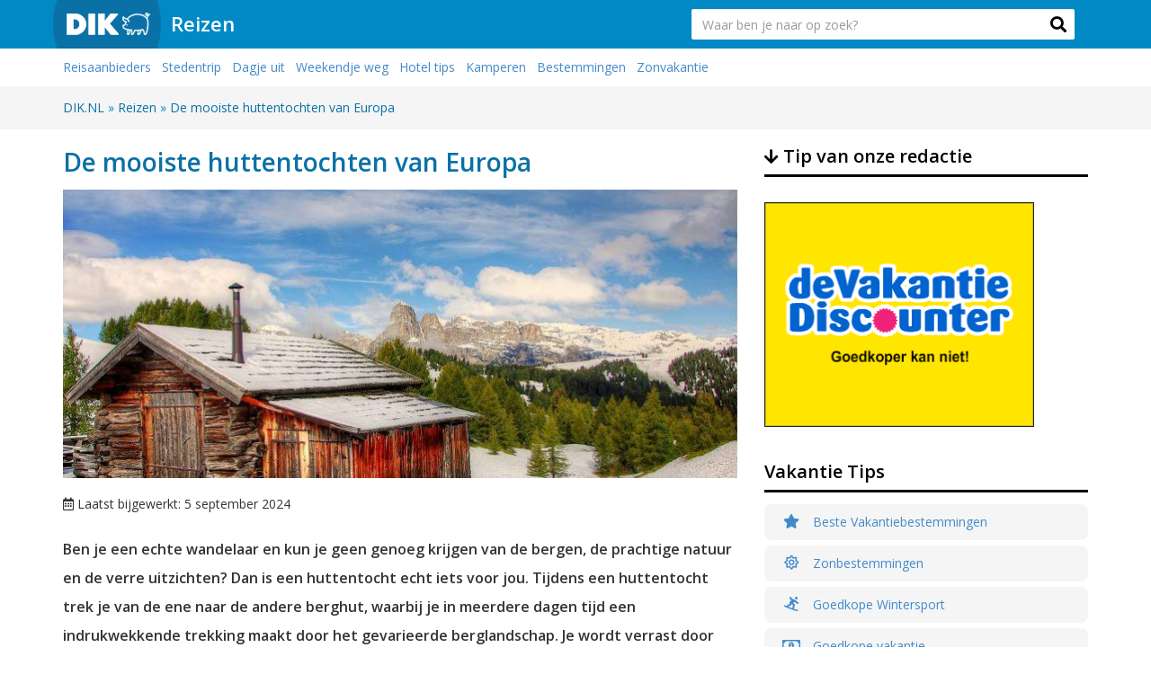

--- FILE ---
content_type: text/html; charset=UTF-8
request_url: https://www.dik.nl/reizen/huttentochten-europa/
body_size: 10771
content:
<!DOCTYPE html>
<html lang="nl">
<head>
<meta charset="utf-8">
<meta name="viewport" content="width=device-width, initial-scale=1.0, maximum-scale=1.0, user-scalable=0">
<title>De mooiste huttentochten van Europa | DIK.NL</title>
<script async src="https://www.googletagmanager.com/gtag/js?id=G-6R79KVFD81"></script>
<script>window.dataLayer=window.dataLayer||[];
function gtag(){dataLayer.push(arguments);}
gtag('js', new Date());
gtag('config', 'G-6R79KVFD81');</script>
<link rel="shortcut icon" href="/favicon.ico" type="image/x-icon"/>
<link rel="stylesheet" type="text/css" href="//www.dik.nl/wp-content/cache/wpfc-minified/e49p6hk9/1xb28.css" media="all"/>
<link rel="https://api.w.org/" href="https://www.dik.nl/wp-json/"/><link rel="alternate" type="application/json" href="https://www.dik.nl/wp-json/wp/v2/posts/1431"/><link rel='prev' title='Op vakantie met je hond; diverse bestemmingen en tips' href='https://www.dik.nl/reizen/vakantie-met-je-hond/'/>
<link rel='next' title='6 tips voor een luxe weekend weg in Nederland' href='https://www.dik.nl/reizen/luxe-weekend-weg-nederland/'/>
<link rel="canonical" href="https://www.dik.nl/reizen/huttentochten-europa/"/>
<link rel='shortlink' href='https://www.dik.nl/?p=1431'/>
<link rel="alternate" type="application/json+oembed" href="https://www.dik.nl/wp-json/oembed/1.0/embed?url=https%3A%2F%2Fwww.dik.nl%2Freizen%2Fhuttentochten-europa%2F"/>
<link rel="alternate" type="text/xml+oembed" href="https://www.dik.nl/wp-json/oembed/1.0/embed?url=https%3A%2F%2Fwww.dik.nl%2Freizen%2Fhuttentochten-europa%2F&#038;format=xml"/>
<script type="application/ld+json" class="saswp-schema-markup-output">[{"@context":"https://schema.org","@type":"Article","@id":"https://www.dik.nl/reizen/huttentochten-europa/#Article","url":"https://www.dik.nl/reizen/huttentochten-europa/","inLanguage":"nl","mainEntityOfPage":"https://www.dik.nl/reizen/huttentochten-europa/","headline":"De mooiste huttentochten van Europa","description":"Ben je een echte wandelaar en kun je geen genoeg krijgen van de bergen, de prachtige natuur en de verre uitzichten? Dan is een huttentocht echt iets voor jou. Tijdens een huttentocht trek je van de ene naar de andere berghut, waarbij je in meerdere dagen tijd een indrukwekkende trekking maakt door het gevarieerde berglandschap.","articleBody":"Ben je een echte wandelaar en kun je geen genoeg krijgen van de bergen, de prachtige natuur en de verre uitzichten? Dan is een huttentocht echt iets voor jou. Tijdens een huttentocht trek je van de ene naar de andere berghut, waarbij je in meerdere dagen tijd een indrukwekkende trekking maakt door het gevarieerde berglandschap. Je wordt verrast door bloeiende weides, steile afgronden, besneeuwde bergtoppen, wilde dieren en gensteente in allerlei kleuren. Benieuwd welke huttentochten er allemaal te doen zijn in Europa? Dan hebben we hieronder vast de mooiste huttentochten van Europa voor jou geselecteerd.        Huttentochten Oostenrijk  Gosaukamm, Dachsteingebirge  Je loopt tijdens deze huttentocht door het Gosaukamm gebergte dat onderdeel is van het Dachsteinmassief. Het is een middelzware huttentocht van drie dagen lang. In drie dagen tijd kom je veel verschillende landschappen tegen onderweg. Zo beland je van de bloeiende almweiden op steile hellingen en rotswanden van 1000 meter hoogte waar je vaak gemzen (soort berggeiten) ziet. De route is erg avontuurlijk, omdat de brede paden zich soms inwisselen voor smalle doorgangen met kabels ernaast. Onderweg kun je genieten van prachtige uitzichten, bloeiende bloemen en kun je de frisse berglucht opsnuiven. Na vier tot zes uur wandelen kom je aan in een idyllische berghut waar je je weer kunt opladen voor de volgende dag. Deze huttentocht is het beste te doen vanaf juni tot eind september, omdat er dan de minste sneeuw ligt.        KAT-Walk, Kitzbüheler Alpen Tirol      Dit is een huttentocht van 6 dagetappes dwars door de Kitzbüheler Alpen. In totaal leg je 106 kilometer af en kom je langs prachtige natuur, verre uitzichtpunten en indrukwekkende berglandschappen. Na elke etappe staat er een bed in de typische Oostenrijkse hutten op je te wachten. Tijdens de eerste etappe kom je langs traditionele oude boerderijen die al van generatie op generatie worden gebruikt. Tijdens de tweede etappe krijg je een prachtig panorama view van 360 graden vanaf de Hohe Tauern. Bij de derde etappe stop je bij een Oostenrijks restaurant middenin de bergen waar je van culinaire hoogstandjes kunt genieten. Tijdens de vierde etappe kun je wandelen over de steilste en moeilijkste ski-afdeling ter wereld. De vijfde etappe laat je genieten van de prachtige bloeiende alpenbloementuin met meer dan 400 soorten bloemen. Tot slot kun je bij de laatste etappe genieten van prachtige weidse uitzichten en kun je even helemaal bijkomen in het bergrestaurant. Voor deze meerdaagse tocht heb je een goede conditie nodig, omdat je elke dag veel inspanning moet leveren.        Huttentochten IJsland    Landmannalaugar en Thorsmök  Tijdens deze huttentocht trek je vanuit verschillende berghutten over het land van vuur en ijs. Onderweg kom je langs pruttelende zwavelpoelen, groen bemoste lavavelden, smeltwater stromen, zwarte explosiekraters en afgebrokkelde gletsjers. Je begint in het Landmannalaugar gebied aan de rand van een lavaveld waar je wordt omgeven door zwart glinsterend obsidiaan. Vergeet hier vooral niet te genieten van de warme beek die naast de berghut stroomt waar je heerlijk in kan baden. Als de eerste wandelingen erop zitten word je vervolgens met de bus naar het Thorsmök gebied gebracht. Hier loop je tussen de groene bossen en word je omgeven door de indrukwekkende ijskappen. Hier wandel je over het prachtige begroeide tufsteengebergte en zie je bijzondere flora en fauna voorbij komen.  Skogár en Landmannalaugar      Je begint deze huttentocht in Skogár, een plaatsje dat goed te bereiken is vanaf Reykjavik. In Skogár komt al het smeltwater samen van de grote gletsjers. Dit zorgt ervoor dat je een indrukwekkende waterval kunt zien van maar liefst 62 meter hoog. Je kunt zelfs helemaal achter de kletterende waterval komen waar je dit prachtige natuurwonder van dichtbij kunt bewonderen. De tocht bestaat in totaal uit zes verschillende etappes waarbij je afwisselt tussen klimmen en dalen. Onderweg moet je af en toe je bergschoenen afwisselen voor sandalen, omdat je ondiepe beekjes moet oversteken.    Je trekt van de ene naar de andere berghut waarbij het landschap voortdurend veranderd van zwarte vulkanische as tot felgekleurd slib en van de begroeide bossen tot aan stoomwolken. Het is een erg indrukwekkende tocht, omdat het landschap zo gevarieerd is en omdat je veel natuurschoon tegenkomt. Je kunt deze bergtocht het beste vanaf juni tot eind september doen, omdat er dan het minste ijs ligt. Voordat je begint aan deze toch is het belangrijk om je goed voor te bereiden, een professionele uitrusting te hebben en dat je conditie op peil is.        Huttentochten Italië    Gezinswandeling, Dolomieten  Ben je op zoek naar een huttentocht voor de hele familie, dan is deze tocht in de Dolomieten perfect. Deze huttentocht is ongeveer geschikt vanaf 12 jaar en duurt 8 dagen. De huttentocht is erg kindvriendelijk omdat je in goed uitgeruste berghutten slaapt en omdat je bagagevervoer wordt geregeld. Je begint de tocht bij het Sennes Plateau waar je verschillende wandelingen kunt maken. Onderweg kom je langs de prachtige bloeiende weides, hoor je de alpenmarmotten fluiten en word je omringd door alpenkoeien. Na het Sennes Plateau loop je naar beneden en kom je onderweg langs steile afgronden en indrukwekkende bergkliffen. Via het begroeide bos kom je uiteindelijk aan in de tweede berghut. Vanaf deze hut kun je met je gezin verschillende tochten maken over het mooie kalkplateau, langs berggeiten, bloeiende bloemen en langs bergstroompjes. Je ziet zelfs op een aantal plekken nog schuilhutten van soldaten uit de Eerste Wereldoorlog. Vervolgens kun je na een stevige wandeling weer heerlijk bijkomen in het zonnetje bij de berghut.        Plätzwiese naar St. Vigilio      Je kunt deze huttentocht zo zwaar of comfortabel maken als je zelf wilt. Zo kun je ervoor kiezen om je bagage te laten vervoeren en heb je de keuze uit meerdere luxe kamers in de berghut. Je begint deze tocht op maar liefst 2000 meter hoogte op de Plätzwiese waar je tegen de imposante bergtoppen van de Dolomieten aankijkt. Hier kun je verschillende tochten maken over de lichtgrijze bergtoppen waar je prachtige uitzichten hebt. Tijdens de volgende trekking moet je geen last hebben van hoogtevrees, aangezien je voor sommige paadjes gezekerd moet worden aan staalkabels. Er zijn ook andere opties waarbij je langs bredere paden je weg kunt vervolgen. Na een pittige beklimming wordt er de volgende dag gezorgd voor een wat meer ontspannende wandeling waarna je zelfs heerlijk kunt bijkomen in een restaurantje. Hier staan de verse italiaanse pasta's en de romige cappuccino's al op je te wachten. De tocht gaat verder langs indrukwekkende schuilhutten uit de Eerste Wereldoorlog, steenbokken, bloeiende planten en naar de top van het Fanes-plateau. Na het laatste ontbijt daal je af naar beneden langs pittoreske dorpjes middenin het frisse groene landschap.    &nbsp;    &nbsp;    &nbsp;","keywords":"","datePublished":"2017-09-15T14:33:34+02:00","dateModified":"2024-09-05T16:09:05+02:00","author":{"@type":"Person","name":"Dik de Graaf","url":"https://www.dik.nl/author/dikdev/","sameAs":[],"image":{"@type":"ImageObject","url":"https://secure.gravatar.com/avatar/855d0e4d4d7f3294416fd3e928af416b?s=96&d=mm&r=g","height":96,"width":96}},"editor":{"@type":"Person","name":"Dik de Graaf","url":"https://www.dik.nl/author/dikdev/","sameAs":[],"image":{"@type":"ImageObject","url":"https://secure.gravatar.com/avatar/855d0e4d4d7f3294416fd3e928af416b?s=96&d=mm&r=g","height":96,"width":96}},"publisher":{"@type":"Organization","name":"Dik B.V.","url":"https://www.dik.nl","logo":{"@type":"ImageObject","url":"https://www.dik.nl/wp-content/uploads/2019/06/ZODfESq0.jpg","width":"512","height":"512"}},"image":[{"@type":"ImageObject","@id":"https://www.dik.nl/reizen/huttentochten-europa/#primaryimage","url":"https://www.dik.nl/wp-content/uploads/2017/09/huttentochtje-in-de-dolomietjes.jpg","width":"1920","height":"1276"},{"@type":"ImageObject","url":"https://www.dik.nl/wp-content/uploads/2017/09/huttentochtje-in-de-dolomietjes-1200x900.jpg","width":"1200","height":"900"},{"@type":"ImageObject","url":"https://www.dik.nl/wp-content/uploads/2017/09/huttentochtje-in-de-dolomietjes-1200x675.jpg","width":"1200","height":"675"},{"@type":"ImageObject","url":"https://www.dik.nl/wp-content/uploads/2017/09/dachsteingebergte.jpg","width":640,"height":427},{"@type":"ImageObject","url":"https://www.dik.nl/wp-content/uploads/2017/09/KAT-walk.jpg","width":640,"height":426},{"@type":"ImageObject","url":"https://www.dik.nl/wp-content/uploads/2017/09/landmannalaugar.jpg","width":640,"height":382},{"@type":"ImageObject","url":"https://www.dik.nl/wp-content/uploads/2017/09/skogafoss.jpg","width":640,"height":480},{"@type":"ImageObject","url":"https://www.dik.nl/wp-content/uploads/2017/09/dolomieten.jpg","width":640,"height":480},{"@type":"ImageObject","url":"https://www.dik.nl/wp-content/uploads/2017/09/stvigilio.jpg","width":640,"height":480}]}]</script>
<link rel="icon" href="https://www.dik.nl/wp-content/uploads/2017/08/cropped-favicon-1-70x70.png" sizes="32x32"/>
<link rel="icon" href="https://www.dik.nl/wp-content/uploads/2017/08/cropped-favicon-1-300x300.png" sizes="192x192"/>
<link rel="apple-touch-icon" href="https://www.dik.nl/wp-content/uploads/2017/08/cropped-favicon-1-300x300.png"/>
<meta name="msapplication-TileImage" content="https://www.dik.nl/wp-content/uploads/2017/08/cropped-favicon-1-300x300.png"/>
<meta property="og:image" content="https://www.dik.nl/wp-content/uploads/2017/09/huttentochtje-in-de-dolomietjes-266x200.jpg"/>
<script data-wpfc-render="false">var Wpfcll={s:[],osl:0,scroll:false,i:function(){Wpfcll.ss();window.addEventListener('load',function(){window.addEventListener("DOMSubtreeModified",function(e){Wpfcll.osl=Wpfcll.s.length;Wpfcll.ss();if(Wpfcll.s.length > Wpfcll.osl){Wpfcll.ls(false);}},false);Wpfcll.ls(true);});window.addEventListener('scroll',function(){Wpfcll.scroll=true;Wpfcll.ls(false);});window.addEventListener('resize',function(){Wpfcll.scroll=true;Wpfcll.ls(false);});window.addEventListener('click',function(){Wpfcll.scroll=true;Wpfcll.ls(false);});},c:function(e,pageload){var w=document.documentElement.clientHeight || body.clientHeight;var n=0;if(pageload){n=0;}else{n=(w > 800) ? 800:200;n=Wpfcll.scroll ? 800:n;}var er=e.getBoundingClientRect();var t=0;var p=e.parentNode ? e.parentNode:false;if(typeof p.getBoundingClientRect=="undefined"){var pr=false;}else{var pr=p.getBoundingClientRect();}if(er.x==0 && er.y==0){for(var i=0;i < 10;i++){if(p){if(pr.x==0 && pr.y==0){if(p.parentNode){p=p.parentNode;}if(typeof p.getBoundingClientRect=="undefined"){pr=false;}else{pr=p.getBoundingClientRect();}}else{t=pr.top;break;}}};}else{t=er.top;}if(w - t+n > 0){return true;}return false;},r:function(e,pageload){var s=this;var oc,ot;try{oc=e.getAttribute("data-wpfc-original-src");ot=e.getAttribute("data-wpfc-original-srcset");originalsizes=e.getAttribute("data-wpfc-original-sizes");if(s.c(e,pageload)){if(oc || ot){if(e.tagName=="DIV" || e.tagName=="A" || e.tagName=="SPAN"){e.style.backgroundImage="url("+oc+")";e.removeAttribute("data-wpfc-original-src");e.removeAttribute("data-wpfc-original-srcset");e.removeAttribute("onload");}else{if(oc){e.setAttribute('src',oc);}if(ot){e.setAttribute('srcset',ot);}if(originalsizes){e.setAttribute('sizes',originalsizes);}if(e.getAttribute("alt") && e.getAttribute("alt")=="blank"){e.removeAttribute("alt");}e.removeAttribute("data-wpfc-original-src");e.removeAttribute("data-wpfc-original-srcset");e.removeAttribute("data-wpfc-original-sizes");e.removeAttribute("onload");if(e.tagName=="IFRAME"){var y="https://www.youtube.com/embed/";if(navigator.userAgent.match(/\sEdge?\/\d/i)){e.setAttribute('src',e.getAttribute("src").replace(/.+\/templates\/youtube\.html\#/,y));}e.onload=function(){if(typeof window.jQuery !="undefined"){if(jQuery.fn.fitVids){jQuery(e).parent().fitVids({customSelector:"iframe[src]"});}}var s=e.getAttribute("src").match(/templates\/youtube\.html\#(.+)/);if(s){try{var i=e.contentDocument || e.contentWindow;if(i.location.href=="about:blank"){e.setAttribute('src',y+s[1]);}}catch(err){e.setAttribute('src',y+s[1]);}}}}}}else{if(e.tagName=="NOSCRIPT"){if(jQuery(e).attr("data-type")=="wpfc"){e.removeAttribute("data-type");jQuery(e).after(jQuery(e).text());}}}}}catch(error){console.log(error);console.log("==>",e);}},ss:function(){var i=Array.prototype.slice.call(document.getElementsByTagName("img"));var f=Array.prototype.slice.call(document.getElementsByTagName("iframe"));var d=Array.prototype.slice.call(document.getElementsByTagName("div"));var a=Array.prototype.slice.call(document.getElementsByTagName("a"));var s=Array.prototype.slice.call(document.getElementsByTagName("span"));var n=Array.prototype.slice.call(document.getElementsByTagName("noscript"));this.s=i.concat(f).concat(d).concat(a).concat(s).concat(n);},ls:function(pageload){var s=this;[].forEach.call(s.s,function(e,index){s.r(e,pageload);});}};document.addEventListener('DOMContentLoaded',function(){wpfci();});function wpfci(){Wpfcll.i();}</script>
</head>
<body class="post-template-default single single-post postid-1431 single-format-standard">
<div class="menu">
<nav class="navbar navbar-default" role="navigation">
<div class="container">    
<div class="navbar-brand"> <a href="https://www.dik.nl"><img src="https://www.dik.nl/wp-content/themes/dik/img/brand.png" alt="logo dik.nl"/></a></div><div class="navbar-more"> <a class="big" href="https://www.dik.nl/reizen/">Reizen</a></div><form method="get" action="https://www.dik.nl" class="navbar-form navbar-right">
<div class="form-group collapse" id="collapseForm"> <input type="text" name="s" class="form-control form-control-lg input" maxlength="55" placeholder="Waar ben je naar op zoek?" id="search"></div><button role="button" type="submit" class="fa fa-search desktoponly"></button>
</form></div><button role="button" type="submit"  data-toggle="collapse" href="#collapseForm" aria-expanded="false" aria-controls="collapseForm" class="fa fa-search mobileonly" aria-hidden="true"></button>  
</nav></div><div class="ondernav featured">
<div class="container"> <ul> <li><a href='https://www.dik.nl/reizen/aanbieder/'>Reisaanbieders</a></li> <li><a href='https://www.dik.nl/stedentrip/'>Stedentrip</a></li> <li><a href='https://www.dik.nl/dagjeuit/'>Dagje uit</a></li> <li><a href='https://www.dik.nl/weekendje-weg/'>Weekendje weg</a></li> <li><a href='https://www.dik.nl/hotel/'>Hotel tips</a></li> <li><a href='https://www.dik.nl/kamperen/'>Kamperen</a></li> <li><a href='https://www.dik.nl/reizen/vakantiebestemmingen/'>Bestemmingen</a></li> <li><a href='https://www.dik.nl/reizen/reistips-naar-zon/'>Zonvakantie</a></li> </ul></div></div><div class="bread">
<div class="container"> <nav class="breadcrumb"> <ol itemscope itemtype="http://schema.org/BreadcrumbList"> <li itemprop="itemListElement" itemscope itemtype="http://schema.org/ListItem"> <a itemprop="item" href="https://www.dik.nl"> <span itemprop="name">DIK.NL</span></a> <meta itemprop="position" content="1"/> </li> <span class="divider">» </span> <li itemprop="itemListElement" itemscope itemtype="http://schema.org/ListItem"> <a itemprop="item" href="https://www.dik.nl/reizen/"> <span itemprop="name">Reizen</span></a> <meta itemprop="position" content="2"/> </li> <span class="divider">» </span> <li itemprop="itemListElement" itemscope itemtype="http://schema.org/ListItem"> <a itemprop="item" href="https://www.dik.nl/reizen/huttentochten-europa/"> <span itemprop="name">De mooiste huttentochten van Europa</span></a> <meta itemprop="position" content="3"/> </li> </ol> </nav></div></div><div class="content content-single">
<div class="container">	
<div class="row">
<div class="col-md-8">
<div id="post-1431" class="post-1431 post type-post status-publish format-standard has-post-thumbnail hentry category-reizen">
<header class="entry-header">
<div class="h1-title"> <h1 class="entry-title">De mooiste huttentochten van Europa</h1></div><img width="752" height="322" src="https://www.dik.nl/wp-content/uploads/2017/09/huttentochtje-in-de-dolomietjes-752x322.jpg" class="img-artikelen wp-post-image" alt="De mooiste huttentochten van Europa" loading="lazy"/>																						<div class="entry-overlay"></div></header>
<p class="meta">
<i class="far fa-calendar-alt"></i> Laatst bijgewerkt: 5 september 2024										</p>
<div class="entry-content">
<p><strong>Ben je een echte wandelaar en kun je geen genoeg krijgen van de bergen, de prachtige natuur en de verre uitzichten? Dan is een huttentocht echt iets voor jou. Tijdens een huttentocht trek je van de ene naar de andere berghut, waarbij je in meerdere dagen tijd een indrukwekkende trekking maakt door het gevarieerde berglandschap. Je wordt verrast door bloeiende weides, steile afgronden, besneeuwde bergtoppen, wilde dieren en gensteente in allerlei kleuren. Benieuwd welke huttentochten er allemaal te doen zijn in Europa? Dan hebben we hieronder vast de mooiste huttentochten van Europa voor jou geselecteerd.</strong></p>
<div class="ax_content adBanner ad"> <a href=https://www.dik.nl/x/vakantiediscounter/ target="_blank" rel="nofollow"> <picture> <source srcset="https://www.dik.nl/wp-content/uploads/2019/01/animated.dt71-1.gif" media="(min-width: 767px)"> <img onload="Wpfcll.r(this,true);" src="[data-uri]" data-wpfc-original-src="https://www.dik.nl/wp-content/uploads/2019/01/animated.dt71-1.gif" data-wpfc-original-srcset="https://www.dik.nl/wp-content/uploads/2019/01/animated.dt71.gif" alt=VakantieDiscounter> </picture> </a></div><hr />
<h2>Huttentochten Oostenrijk</h2>
<h3><img onload="Wpfcll.r(this,true);" src="[data-uri]" loading="lazy" class="alignnone size-full wp-image-1433" style="font-size: 16px;" data-wpfc-original-src="https://www.dik.nl/wp-content/uploads/2017/09/dachsteingebergte.jpg" alt="blank" width="640" height="427" data-wpfc-original-srcset="https://www.dik.nl/wp-content/uploads/2017/09/dachsteingebergte.jpg 640w, https://www.dik.nl/wp-content/uploads/2017/09/dachsteingebergte-300x200.jpg 300w, https://www.dik.nl/wp-content/uploads/2017/09/dachsteingebergte-220x147.jpg 220w" data-wpfc-original-sizes="(max-width: 640px) 100vw, 640px"/>Gosaukamm, Dachsteingebirge</h3>
<p>Je loopt tijdens deze huttentocht door het Gosaukamm gebergte dat onderdeel is van het Dachsteinmassief. Het is een middelzware huttentocht van drie dagen lang. In drie dagen tijd kom je veel verschillende landschappen tegen onderweg. Zo beland je van de bloeiende almweiden op steile hellingen en rotswanden van 1000 meter hoogte waar je vaak gemzen (soort berggeiten) ziet. De route is erg avontuurlijk, omdat de brede paden zich soms inwisselen voor smalle doorgangen met kabels ernaast. Onderweg kun je genieten van prachtige uitzichten, bloeiende bloemen en kun je de frisse berglucht opsnuiven. Na vier tot zes uur wandelen kom je aan in een idyllische berghut waar je je weer kunt opladen voor de volgende dag. Deze huttentocht is het beste te doen vanaf juni tot eind september, omdat er dan de minste sneeuw ligt.</p>
<hr />
<h3>KAT-Walk, Kitzbüheler Alpen Tirol</h3>
<p><img onload="Wpfcll.r(this,true);" src="[data-uri]" loading="lazy" class="alignnone size-full wp-image-1434" data-wpfc-original-src="https://www.dik.nl/wp-content/uploads/2017/09/KAT-walk.jpg" alt="blank" width="640" height="426" data-wpfc-original-srcset="https://www.dik.nl/wp-content/uploads/2017/09/KAT-walk.jpg 640w, https://www.dik.nl/wp-content/uploads/2017/09/KAT-walk-300x200.jpg 300w, https://www.dik.nl/wp-content/uploads/2017/09/KAT-walk-220x146.jpg 220w" data-wpfc-original-sizes="(max-width: 640px) 100vw, 640px"/></p>
<p>Dit is een huttentocht van 6 dagetappes dwars door de Kitzbüheler Alpen. In totaal leg je 106 kilometer af en kom je langs prachtige natuur, verre uitzichtpunten en indrukwekkende berglandschappen. Na elke etappe staat er een bed in de typische Oostenrijkse hutten op je te wachten. Tijdens de eerste etappe kom je langs traditionele oude boerderijen die al van generatie op generatie worden gebruikt. Tijdens de tweede etappe krijg je een prachtig panorama view van 360 graden vanaf de Hohe Tauern. Bij de derde etappe stop je bij een Oostenrijks restaurant middenin de bergen waar je van culinaire hoogstandjes kunt genieten. Tijdens de vierde etappe kun je wandelen over de steilste en moeilijkste ski-afdeling ter wereld. De vijfde etappe laat je genieten van de prachtige bloeiende alpenbloementuin met meer dan 400 soorten bloemen. Tot slot kun je bij de laatste etappe genieten van prachtige weidse uitzichten en kun je even helemaal bijkomen in het bergrestaurant. Voor deze meerdaagse tocht heb je een goede conditie nodig, omdat je elke dag veel inspanning moet leveren.</p>
<hr />
<h2>Huttentochten IJsland</h2>
<p><img onload="Wpfcll.r(this,true);" src="[data-uri]" loading="lazy" class="alignnone size-full wp-image-1435" data-wpfc-original-src="https://www.dik.nl/wp-content/uploads/2017/09/landmannalaugar.jpg" alt="blank" width="640" height="382" data-wpfc-original-srcset="https://www.dik.nl/wp-content/uploads/2017/09/landmannalaugar.jpg 640w, https://www.dik.nl/wp-content/uploads/2017/09/landmannalaugar-300x179.jpg 300w, https://www.dik.nl/wp-content/uploads/2017/09/landmannalaugar-220x131.jpg 220w" data-wpfc-original-sizes="(max-width: 640px) 100vw, 640px"/></p>
<h3>Landmannalaugar en Thorsmök</h3>
<p>Tijdens deze huttentocht trek je vanuit verschillende berghutten over het land van vuur en ijs. Onderweg kom je langs pruttelende zwavelpoelen, groen bemoste lavavelden, smeltwater stromen, zwarte explosiekraters en afgebrokkelde gletsjers. Je begint in het Landmannalaugar gebied aan de rand van een lavaveld waar je wordt omgeven door zwart glinsterend obsidiaan. Vergeet hier vooral niet te genieten van de warme beek die naast de berghut stroomt waar je heerlijk in kan baden. Als de eerste wandelingen erop zitten word je vervolgens met de bus naar het Thorsmök gebied gebracht. Hier loop je tussen de groene bossen en word je omgeven door de indrukwekkende ijskappen. Hier wandel je over het prachtige begroeide tufsteengebergte en zie je bijzondere flora en fauna voorbij komen.</p>
<h3>Skogár en Landmannalaugar</h3>
<p><img onload="Wpfcll.r(this,true);" src="[data-uri]" loading="lazy" class="alignnone size-full wp-image-1436" data-wpfc-original-src="https://www.dik.nl/wp-content/uploads/2017/09/skogafoss.jpg" alt="blank" width="640" height="480" data-wpfc-original-srcset="https://www.dik.nl/wp-content/uploads/2017/09/skogafoss.jpg 640w, https://www.dik.nl/wp-content/uploads/2017/09/skogafoss-300x225.jpg 300w, https://www.dik.nl/wp-content/uploads/2017/09/skogafoss-266x200.jpg 266w, https://www.dik.nl/wp-content/uploads/2017/09/skogafoss-200x150.jpg 200w, https://www.dik.nl/wp-content/uploads/2017/09/skogafoss-360x271.jpg 360w" data-wpfc-original-sizes="(max-width: 640px) 100vw, 640px"/></p>
<p>Je begint deze huttentocht in Skogár, een plaatsje dat goed te bereiken is vanaf Reykjavik. In Skogár komt al het smeltwater samen van de grote gletsjers. Dit zorgt ervoor dat je een indrukwekkende waterval kunt zien van maar liefst 62 meter hoog. Je kunt zelfs helemaal achter de kletterende waterval komen waar je dit prachtige natuurwonder van dichtbij kunt bewonderen. De tocht bestaat in totaal uit zes verschillende etappes waarbij je afwisselt tussen klimmen en dalen. Onderweg moet je af en toe je bergschoenen afwisselen voor sandalen, omdat je ondiepe beekjes moet oversteken.</p>
<p>Je trekt van de ene naar de andere berghut waarbij het landschap voortdurend veranderd van zwarte vulkanische as tot felgekleurd slib en van de begroeide bossen tot aan stoomwolken. Het is een erg indrukwekkende tocht, omdat het landschap zo gevarieerd is en omdat je veel natuurschoon tegenkomt. Je kunt deze bergtocht het beste vanaf juni tot eind september doen, omdat er dan het minste ijs ligt. Voordat je begint aan deze toch is het belangrijk om je goed voor te bereiden, een professionele uitrusting te hebben en dat je conditie op peil is.</p>
<hr />
<h2>Huttentochten Italië</h2>
<p><img onload="Wpfcll.r(this,true);" src="[data-uri]" loading="lazy" class="alignnone size-full wp-image-1437" data-wpfc-original-src="https://www.dik.nl/wp-content/uploads/2017/09/dolomieten.jpg" alt="blank" width="640" height="480" data-wpfc-original-srcset="https://www.dik.nl/wp-content/uploads/2017/09/dolomieten.jpg 640w, https://www.dik.nl/wp-content/uploads/2017/09/dolomieten-300x225.jpg 300w, https://www.dik.nl/wp-content/uploads/2017/09/dolomieten-266x200.jpg 266w, https://www.dik.nl/wp-content/uploads/2017/09/dolomieten-200x150.jpg 200w, https://www.dik.nl/wp-content/uploads/2017/09/dolomieten-360x271.jpg 360w" data-wpfc-original-sizes="(max-width: 640px) 100vw, 640px"/></p>
<h3>Gezinswandeling, Dolomieten</h3>
<p>Ben je op zoek naar een huttentocht voor de hele familie, dan is deze tocht in de Dolomieten perfect. Deze huttentocht is ongeveer geschikt vanaf 12 jaar en duurt 8 dagen. De huttentocht is erg kindvriendelijk omdat je in goed uitgeruste berghutten slaapt en omdat je bagagevervoer wordt geregeld. Je begint de tocht bij het Sennes Plateau waar je verschillende wandelingen kunt maken. Onderweg kom je langs de prachtige bloeiende weides, hoor je de alpenmarmotten fluiten en word je omringd door alpenkoeien. Na het Sennes Plateau loop je naar beneden en kom je onderweg langs steile afgronden en indrukwekkende bergkliffen. Via het begroeide bos kom je uiteindelijk aan in de tweede berghut. Vanaf deze hut kun je met je gezin verschillende tochten maken over het mooie kalkplateau, langs berggeiten, bloeiende bloemen en langs bergstroompjes. Je ziet zelfs op een aantal plekken nog schuilhutten van soldaten uit de Eerste Wereldoorlog. Vervolgens kun je na een stevige wandeling weer heerlijk bijkomen in het zonnetje bij de berghut.</p>
<hr />
<h3>Plätzwiese naar St. Vigilio</h3>
<p><img onload="Wpfcll.r(this,true);" src="[data-uri]" loading="lazy" class="alignnone size-full wp-image-1438" data-wpfc-original-src="https://www.dik.nl/wp-content/uploads/2017/09/stvigilio.jpg" alt="blank" width="640" height="480" data-wpfc-original-srcset="https://www.dik.nl/wp-content/uploads/2017/09/stvigilio.jpg 640w, https://www.dik.nl/wp-content/uploads/2017/09/stvigilio-300x225.jpg 300w, https://www.dik.nl/wp-content/uploads/2017/09/stvigilio-266x200.jpg 266w, https://www.dik.nl/wp-content/uploads/2017/09/stvigilio-200x150.jpg 200w, https://www.dik.nl/wp-content/uploads/2017/09/stvigilio-360x271.jpg 360w" data-wpfc-original-sizes="(max-width: 640px) 100vw, 640px"/></p>
<p>Je kunt deze huttentocht zo zwaar of comfortabel maken als je zelf wilt. Zo kun je ervoor kiezen om je bagage te laten vervoeren en heb je de keuze uit meerdere luxe kamers in de berghut. Je begint deze tocht op maar liefst 2000 meter hoogte op de Plätzwiese waar je tegen de imposante bergtoppen van de Dolomieten aankijkt. Hier kun je verschillende tochten maken over de lichtgrijze bergtoppen waar je prachtige uitzichten hebt. Tijdens de volgende trekking moet je geen last hebben van hoogtevrees, aangezien je voor sommige paadjes gezekerd moet worden aan staalkabels. Er zijn ook andere opties waarbij je langs bredere paden je weg kunt vervolgen. Na een pittige beklimming wordt er de volgende dag gezorgd voor een wat meer ontspannende wandeling waarna je zelfs heerlijk kunt bijkomen in een restaurantje. Hier staan de verse italiaanse pasta&#8217;s en de romige cappuccino&#8217;s al op je te wachten. De tocht gaat verder langs indrukwekkende schuilhutten uit de Eerste Wereldoorlog, steenbokken, bloeiende planten en naar de top van het Fanes-plateau. Na het laatste ontbijt daal je af naar beneden langs pittoreske dorpjes middenin het frisse groene landschap.</p>
<p>&nbsp;</p>
<p>&nbsp;</p>
<p>&nbsp;</p>
<hr>
<div class="news"> <h3>Bekijk ook deze gerelateerde artikelen <i class="fas fa-level-down-alt"></i></h3> <ul> <li><a class='news_title' href="https://www.dik.nl/reizen/avontuurlijke-vakantie/" title="Bekijk het artikel 10 tips voor een avontuurlijke vakantie"> 10 tips voor een avontuurlijke vakantie </a></li> <li><a class='news_title' href="https://www.dik.nl/reizen/noorderlicht/" title="Bekijk het artikel De beste reizen om het noorderlicht te zien"> De beste reizen om het noorderlicht te zien </a></li> <li><a class='news_title' href="https://www.dik.nl/reizen/slapen-in-een-boomhut/" title="Bekijk het artikel 10 Bestemmingen waar je kunt slapen in een boomhut"> 10 Bestemmingen waar je kunt slapen in een boomhut </a></li> <li><a class='news_title' href="https://www.dik.nl/reizen/trekkershut-nederland/" title="Bekijk het artikel 34 trekkershutten in Nederland"> 34 trekkershutten in Nederland </a></li> <li><a class='news_title' href="https://www.dik.nl/reizen/overnachten-plaggenhut/" title="Bekijk het artikel Waar kun je overnachten in een plaggenhut?"> Waar kun je overnachten in een plaggenhut? </a></li> <li><a class='news_title' href="https://www.dik.nl/reizen/wandelvakantie/" title="Bekijk het artikel Inspiratie voor een leuke wandelvakantie"> Inspiratie voor een leuke wandelvakantie </a></li> </ul></div><div class="ax_content adBanner ad"> <a href=https://www.dik.nl/x/vakantiediscounter/ target="_blank" rel="nofollow"> <picture> <source srcset="https://www.dik.nl/wp-content/uploads/2019/01/animated.dt71-1.gif" media="(min-width: 767px)"> <img onload="Wpfcll.r(this,true);" src="[data-uri]" data-wpfc-original-src="https://www.dik.nl/wp-content/uploads/2019/01/animated.dt71-1.gif" data-wpfc-original-srcset="https://www.dik.nl/wp-content/uploads/2019/01/animated.dt71.gif" alt=VakantieDiscounter> </picture> </a></div><hr>						
<div class="alert alert-info author">
<img onload="Wpfcll.r(this,true);" src="[data-uri]" data-wpfc-original-src="https://www.dik.nl/wp-content/uploads/2023/01/Screenshot-of-Google-Chrome-02-01-2023-14-24-18.png" width="120" height="120" alt="foto auteur Dik de Graaf" class="img-rounded alignleft">
<h5>Dit artikel is geschreven door Dik de Graaf</h5>
<p>Fanatiek blogger voor Dik.nl en altijd op zoek naar diepgang. Bijt zich helemaal vast in een onderwerp om alles tot in de puntjes uit te zoeken. Gek op reizen, sporten en lezen.</p>
<a href="https://www.dik.nl" rel="nofollow" target="_blank"><i class="fas fa-globe-europe"></i> Website</a>																										<div class="clear"></div></div><div class="well"> Dit artikel is geplaatst in de volgende categorie(ën): <a href="https://www.dik.nl/reizen/" class="badge" title="categorie Reizen">Reizen</a></div></div></div><div class="news">
<h3>Nieuwste artikelen:</h3>
<hr>
<div class="row">
<div class="col-sm-6"> <a class='news_title' href="https://www.dik.nl/reizen/backpack-sealen/" title="Bekijk het artikel Is het verstandig om je backpack te sealen?"> <img onload="Wpfcll.r(this,true);" src="[data-uri]" width="70" height="70" data-wpfc-original-src="https://www.dik.nl/wp-content/uploads/2022/11/IMAGE-2022-11-10-131512-70x70.jpg" class="side_image img-left wp-post-image" alt="Is het verstandig om je backpack te sealen?" loading="lazy" data-wpfc-original-srcset="https://www.dik.nl/wp-content/uploads/2022/11/IMAGE-2022-11-10-131512-70x70.jpg 70w, https://www.dik.nl/wp-content/uploads/2022/11/IMAGE-2022-11-10-131512-150x150.jpg 150w, https://www.dik.nl/wp-content/uploads/2022/11/IMAGE-2022-11-10-131512-300x300.jpg 300w, https://www.dik.nl/wp-content/uploads/2022/11/IMAGE-2022-11-10-131512-110x110.jpg 110w" data-wpfc-original-sizes="(max-width: 70px) 100vw, 70px"/> Is het verstandig om je backpack te sealen? </a> <a class='news_title' href="https://www.dik.nl/reizen/luxe-hotels-nederland/" title="Bekijk het artikel De 9 meest luxe hotels van Nederland"> <img onload="Wpfcll.r(this,true);" src="[data-uri]" width="70" height="70" data-wpfc-original-src="https://www.dik.nl/wp-content/uploads/2018/08/bed-bedroom-clean-775219-70x70.jpg" class="side_image img-left wp-post-image" alt="De 9 meest luxe hotels van Nederland" loading="lazy" data-wpfc-original-srcset="https://www.dik.nl/wp-content/uploads/2018/08/bed-bedroom-clean-775219-70x70.jpg 70w, https://www.dik.nl/wp-content/uploads/2018/08/bed-bedroom-clean-775219-150x150.jpg 150w, https://www.dik.nl/wp-content/uploads/2018/08/bed-bedroom-clean-775219-300x300.jpg 300w, https://www.dik.nl/wp-content/uploads/2018/08/bed-bedroom-clean-775219-110x110.jpg 110w" data-wpfc-original-sizes="(max-width: 70px) 100vw, 70px"/> De 9 meest luxe hotels van Nederland </a> <a class='news_title' href="https://www.dik.nl/reizen/bonnefooi/" title="Bekijk het artikel Op de bonnefooi reizen? Alles dat je moet weten"> <img onload="Wpfcll.r(this,true);" src="[data-uri]" width="70" height="70" data-wpfc-original-src="https://www.dik.nl/wp-content/uploads/2019/08/people-2591874_1920-1-70x70.jpg" class="side_image img-left wp-post-image" alt="Op de bonnefooi reizen? Alles dat je moet weten" loading="lazy" data-wpfc-original-srcset="https://www.dik.nl/wp-content/uploads/2019/08/people-2591874_1920-1-70x70.jpg 70w, https://www.dik.nl/wp-content/uploads/2019/08/people-2591874_1920-1-150x150.jpg 150w, https://www.dik.nl/wp-content/uploads/2019/08/people-2591874_1920-1-300x300.jpg 300w, https://www.dik.nl/wp-content/uploads/2019/08/people-2591874_1920-1-110x110.jpg 110w" data-wpfc-original-sizes="(max-width: 70px) 100vw, 70px"/> Op de bonnefooi reizen? Alles dat je moet weten </a> <a class='news_title' href="https://www.dik.nl/reizen/backpacken-mexico/" title="Bekijk het artikel 5 tips voor backpacken in Mexico"> <img onload="Wpfcll.r(this,true);" src="[data-uri]" width="70" height="70" data-wpfc-original-src="https://www.dik.nl/wp-content/uploads/2019/09/mexico-747333_1920-70x70.jpg" class="side_image img-left wp-post-image" alt="5 tips voor backpacken in Mexico" loading="lazy" data-wpfc-original-srcset="https://www.dik.nl/wp-content/uploads/2019/09/mexico-747333_1920-70x70.jpg 70w, https://www.dik.nl/wp-content/uploads/2019/09/mexico-747333_1920-150x150.jpg 150w, https://www.dik.nl/wp-content/uploads/2019/09/mexico-747333_1920-300x300.jpg 300w, https://www.dik.nl/wp-content/uploads/2019/09/mexico-747333_1920-110x110.jpg 110w" data-wpfc-original-sizes="(max-width: 70px) 100vw, 70px"/> 5 tips voor backpacken in Mexico </a> <a class='news_title' href="https://www.dik.nl/kamperen/camper-portugal/" title="Bekijk het artikel De complete gids voor een camperreis door Portugal (wildkamperen)"> <img onload="Wpfcll.r(this,true);" src="[data-uri]" width="70" height="70" data-wpfc-original-src="https://www.dik.nl/wp-content/uploads/2019/08/38A9B3C3-48FD-489B-A47E-1907F4236BD9-70x70.jpeg" class="side_image img-left wp-post-image" alt="De complete gids voor een camperreis door Portugal (wildkamperen)" loading="lazy" data-wpfc-original-srcset="https://www.dik.nl/wp-content/uploads/2019/08/38A9B3C3-48FD-489B-A47E-1907F4236BD9-70x70.jpeg 70w, https://www.dik.nl/wp-content/uploads/2019/08/38A9B3C3-48FD-489B-A47E-1907F4236BD9-150x150.jpeg 150w, https://www.dik.nl/wp-content/uploads/2019/08/38A9B3C3-48FD-489B-A47E-1907F4236BD9-300x300.jpeg 300w, https://www.dik.nl/wp-content/uploads/2019/08/38A9B3C3-48FD-489B-A47E-1907F4236BD9-110x110.jpeg 110w" data-wpfc-original-sizes="(max-width: 70px) 100vw, 70px"/> De complete gids voor een camperreis door Portugal (wildkamperen) </a></div><div class="col-sm-6"> <a class='news_title' href="https://www.dik.nl/reizen/londen-vliegveld/" title="Bekijk het artikel Wat is het beste vliegveld om op te vliegen naar Londen?"> <img onload="Wpfcll.r(this,true);" src="[data-uri]" width="70" height="70" data-wpfc-original-src="https://www.dik.nl/wp-content/uploads/2019/08/beste-vliegveld-londen-70x70.jpg" class="side_image img-left wp-post-image" alt="Wat is het beste vliegveld om op te vliegen naar Londen?" loading="lazy" data-wpfc-original-srcset="https://www.dik.nl/wp-content/uploads/2019/08/beste-vliegveld-londen-70x70.jpg 70w, https://www.dik.nl/wp-content/uploads/2019/08/beste-vliegveld-londen-150x150.jpg 150w, https://www.dik.nl/wp-content/uploads/2019/08/beste-vliegveld-londen-300x300.jpg 300w, https://www.dik.nl/wp-content/uploads/2019/08/beste-vliegveld-londen-110x110.jpg 110w" data-wpfc-original-sizes="(max-width: 70px) 100vw, 70px"/> Wat is het beste vliegveld om op te vliegen naar Londen? </a> <a class='news_title' href="https://www.dik.nl/kamperen/camping-brabant/" title="Bekijk het artikel 8 leukste campings in Brabant"> <img onload="Wpfcll.r(this,true);" src="[data-uri]" width="70" height="70" data-wpfc-original-src="https://www.dik.nl/wp-content/uploads/2019/08/camping-brabant-70x70.jpg" class="side_image img-left wp-post-image" alt="8 leukste campings in Brabant" loading="lazy" data-wpfc-original-srcset="https://www.dik.nl/wp-content/uploads/2019/08/camping-brabant-70x70.jpg 70w, https://www.dik.nl/wp-content/uploads/2019/08/camping-brabant-150x150.jpg 150w, https://www.dik.nl/wp-content/uploads/2019/08/camping-brabant-300x300.jpg 300w, https://www.dik.nl/wp-content/uploads/2019/08/camping-brabant-110x110.jpg 110w" data-wpfc-original-sizes="(max-width: 70px) 100vw, 70px"/> 8 leukste campings in Brabant </a> <a class='news_title' href="https://www.dik.nl/reizen/mooiste-plekken-frankrijk/" title="Bekijk het artikel 8x de mooiste plekken van Frankrijk"> <img onload="Wpfcll.r(this,true);" src="[data-uri]" width="70" height="70" data-wpfc-original-src="https://www.dik.nl/wp-content/uploads/2019/07/mooiste-plekken-frankrijk-70x70.jpg" class="side_image img-left wp-post-image" alt="8x de mooiste plekken van Frankrijk" loading="lazy" data-wpfc-original-srcset="https://www.dik.nl/wp-content/uploads/2019/07/mooiste-plekken-frankrijk-70x70.jpg 70w, https://www.dik.nl/wp-content/uploads/2019/07/mooiste-plekken-frankrijk-150x150.jpg 150w, https://www.dik.nl/wp-content/uploads/2019/07/mooiste-plekken-frankrijk-300x300.jpg 300w, https://www.dik.nl/wp-content/uploads/2019/07/mooiste-plekken-frankrijk-110x110.jpg 110w" data-wpfc-original-sizes="(max-width: 70px) 100vw, 70px"/> 8x de mooiste plekken van Frankrijk </a> <a class='news_title' href="https://www.dik.nl/reizen/privejet-huren/" title="Bekijk het artikel Hoe kun je een privéjet huren en wat kost het?"> <img onload="Wpfcll.r(this,true);" src="[data-uri]" width="70" height="70" data-wpfc-original-src="https://www.dik.nl/wp-content/uploads/2019/07/privejet-70x70.jpg" class="side_image img-left wp-post-image" alt="Hoe kun je een privéjet huren en wat kost het?" loading="lazy" data-wpfc-original-srcset="https://www.dik.nl/wp-content/uploads/2019/07/privejet-70x70.jpg 70w, https://www.dik.nl/wp-content/uploads/2019/07/privejet-150x150.jpg 150w, https://www.dik.nl/wp-content/uploads/2019/07/privejet-300x300.jpg 300w, https://www.dik.nl/wp-content/uploads/2019/07/privejet-110x110.jpg 110w" data-wpfc-original-sizes="(max-width: 70px) 100vw, 70px"/> Hoe kun je een privéjet huren en wat kost het? </a> <a class='news_title' href="https://www.dik.nl/reizen/vakamtie-slovenie/" title="Bekijk het artikel 9 redenen voor een vakantie naar Slovenië"> <img onload="Wpfcll.r(this,true);" src="[data-uri]" width="70" height="70" data-wpfc-original-src="https://www.dik.nl/wp-content/uploads/2019/07/slovenie-70x70.jpg" class="side_image img-left wp-post-image" alt="9 redenen voor een vakantie naar Slovenië" loading="lazy" data-wpfc-original-srcset="https://www.dik.nl/wp-content/uploads/2019/07/slovenie-70x70.jpg 70w, https://www.dik.nl/wp-content/uploads/2019/07/slovenie-150x150.jpg 150w, https://www.dik.nl/wp-content/uploads/2019/07/slovenie-300x300.jpg 300w, https://www.dik.nl/wp-content/uploads/2019/07/slovenie-110x110.jpg 110w" data-wpfc-original-sizes="(max-width: 70px) 100vw, 70px"/> 9 redenen voor een vakantie naar Slovenië </a></div></div></div><hr>
<div class="alert alert-info" id="suggestie"> <h3>Suggestie insturen</h3> <p>Opmerkingen, verbeteringen of suggesties op dit artikel? We horen graag van je zodat we de inhoud van dit artikel nog beter kunnen maken. Vul het onderstaande formulier in:</p> <hr></div></div><div class="col-md-4 single-sidebar sticky">
<div class="ax_content adBanner ad"> <h3><i class="fa fa-arrow-down"></i> Tip van onze redactie</h3> <a href=https://www.dik.nl/x/vakantiediscounter/ target="_blank" rel="nofollow"> <img onload="Wpfcll.r(this,true);" src="[data-uri]" data-wpfc-original-src="https://www.dik.nl/wp-content/uploads/2019/01/animated.dt71.gif" alt=VakantieDiscounter> </a></div></div><div class="col-md-4 single-sidebar"> <h3>Vakantie Tips</h3> <ul class="cats"> <li><a href="https://www.dik.nl/reizen/vakantiebestemmingen/"><i class="fas fa-star"></i> Beste Vakantiebestemmingen</a></li> <li><a href="https://www.dik.nl/reizen/reistips-naar-zon/"><i class="far fa-sun"></i> Zonbestemmingen</a></li> <li><a href="https://www.dik.nl/reizen/goedkope-wintersport/"><i class="fas fa-snowboarding"></i> Goedkope Wintersport</a></li> <li><a href="https://www.dik.nl/reizen/goedkope-vakantielanden/"><i class="far fa-money-bill-alt"></i> Goedkope vakantie</a></li> <li><a href="https://www.dik.nl/reizen/luxe-vakantie/"><i class="far fa-gem"></i> Luxe vakantie</a></li> <li><a href="https://www.dik.nl/reizen/roadtrip-europa/"><i class="fas fa-car"></i> Roadtrip Europa</a></li> <li><a href="https://www.dik.nl/kamperen/grootste-campings-europa/"><i class="fas fa-campground"></i> Campings Europa</a></li> <li><a href="https://www.dik.nl/reizen/bestemmingen-gezinsvakantie/"><i class="fas fa-users"></i> Gezinsvakantie</a></li> <li><a href="https://www.dik.nl/liefde/bestemmingen-single-reis/"><i class="far fa-heart"></i> Single Reis</a></li> <li><a href="https://www.dik.nl/reizen/actieve-vakantie-in-europa/"><i class="fas fa-hiking"></i> Actieve Vakantie</a></li> <li><a href="https://www.dik.nl/reizen/vakantie-in-eigen-land/"><i class="fas fa-carrot"></i> Vakantie in eigen land</a></li> <li><a href="https://www.dik.nl/reizen/cruise-vakantie/"><i class="fas fa-ship"></i> Cruise vakantie</a></li> <li><a href="https://www.dik.nl/reizen/voetbalreis-tips/"><i class="fas fa-futbol"></i> Voetbalreis</a></li> </ul> <h3>Citytrip Categorieën</h3> <ul class="cats"> <li><a href="https://www.dik.nl/reizen/leukste-steden-europa/"><i class="fas fa-globe-europe"></i> Stedentrip Europa</a></li> <li><a href="https://www.dik.nl/dagjeuit/leuke-stedentrips-nederland/"><i class="fas fa-city"></i> Stedentrip Nederland</a></li> <li><a href="https://www.dik.nl/reizen/goedkope-stedentrip/"><i class="fas fa-money-bill-wave-alt"></i> Goedkope trip</a></li> <li><a href="https://www.dik.nl/reizen/romantische-citytrip/"><i class="fab fa-gratipay"></i> Romantische trip</a></li> <li><a href="https://www.dik.nl/reizen/originele-stedentrip-europa/"><i class="fab fa-fort-awesome"></i> Originele bestemming</a></li> <li><a href="https://www.dik.nl/reizen/stedentrip-kinderen/"><i class="fas fa-child"></i> Citytrip met kids</a></li> <li><a href="https://www.dik.nl/reizen/stedentrips-bus/"><i class="fas fa-bus-alt"></i> Bustrip Europa</a></li> <li><a href="https://www.dik.nl/reizen/shop-citytrip-europa/"><i class="fas fa-shopping-bag"></i> Shoppen Europa</a></li> <li><a href="https://www.dik.nl/dagjeuit/winkelstad-nederland/"><i class="fas fa-shopping-basket"></i> Shoppen Nederland</a></li> </ul> <h3>Meer tips</h3> <ul class="cats"> <li><a href="https://www.dik.nl/stedentrip/"><i class="fas fa-map"></i> Stedentrip</a></li> <li><a href="https://www.dik.nl/weekendje-weg/"><i class="fas fa-suitcase"></i> Weekendje weg</a></li> <li><a href="https://www.dik.nl/hotel/"><i class="fas fa-bed"></i> Hotel tips</a></li> <li><a href="https://www.dik.nl/dagjeuit/"><i class="fas fa-smile"></i> Dagje uit</a></li> </ul></div></div></div></div><footer id="colophon" class="site-footer" role="contentinfo">
<div class="container">
<div class="col-sm-3 overons">
<h3>Over ons</h3>
<div class="icon"></div><p>Op <a href="https://www.dik.nl/reizen/">Dik.nl/reizen/</a> vind je informatie en inspiratie over reizen, vakanties, citytrips &amp; reisaanbieders. We behandelen leuke bestemmingen, handige reistips en veel voorkomende vraagstukken van reizigers en vakantieliefhebbers.</p></div><div class="col-sm-3"> <h3>DIK.NL</h3> <p> Dik B.V.<br> Burgemeester Drijbersingel 51<br> 8021 JB Zwolle<br> Kvk: 74390708<br> </p> <p> <a href="https://www.facebook.com/dikpuntnl" class="facebook">Dik.nl Facebook</a> <a href="https://twitter.com/dikpuntnl" class="twitter">Dikpuntnl Twitter</a> </p></div><div class="col-sm-3 social"> <h3>Contact</h3> <p>Vragen over de onderwerpen op onze site of heb je suggesties voor onze website? Neem contact met ons op via het onderstaande mailadres.</p> <p>Email: info@dik.nl</p> <a href="https://www.dik.nl/contact/" class="btn-lg btn-success btn">Contact formulier »</a></div><div class="col-sm-3 footermenu"> <h3>Menu</h3> <ul> <li><a href="https://www.dik.nl/">Home</a></li> <li><a href="https://www.dik.nl/reizen/">Reizen</a></li> <li><a href="https://www.dik.nl/over-ons/">Over Ons</a></li> <li><a href="https://www.dik.nl/overzicht/">Alle onderwerpen</a></li> <li><a href="https://www.dik.nl/contact/">Contact</a></li> <li><a href="https://www.dik.nl/privacy/">Privacy Statement</a></li> <li><a href="https://www.dik.nl/vacatures/">Vacatures</a></li> </ul></div></div></footer>
<div class="onderfooter"> <center>Copyright <a href="https://www.dik.nl">Dik.nl</a> 2025 | DIK.NL geeft antwoord op je vraag</center></div><a href="#" class="backtotop" title="Naar het begin van de pagina"><i class="fas fa-arrow-up"></i></a>
<noscript id="wpfc-google-fonts"><link href="https://fonts.googleapis.com/css?family=Open+Sans:300,400,600,700,800" rel="stylesheet">
</noscript>
<script>document.addEventListener('DOMContentLoaded',function(){function wpfcgl(){var wgh=document.querySelector('noscript#wpfc-google-fonts').innerText, wgha=wgh.match(/<link[^\>]+>/gi);for(i=0;i<wgha.length;i++){var wrpr=document.createElement('div');wrpr.innerHTML=wgha[i];document.body.appendChild(wrpr.firstChild);}}wpfcgl();});</script>
<script>var jquery_placeholder_url='https://www.dik.nl/wp-content/plugins/gravity-forms-placeholder-support-add-on/jquery.placeholder-1.0.1.js';</script>
<!--[if lt IE 9]><script src="//www.dik.nl/wp-content/cache/wpfc-minified/1f97dhwi/1xb3i.js"></script><![endif]-->
<!--[if lt IE 9]><script src="//www.dik.nl/wp-content/cache/wpfc-minified/mkutqydi/1xb3j.js"></script><![endif]-->
<script src='//www.dik.nl/wp-content/cache/wpfc-minified/8jou3m3m/1xawb.js' id='jquery-core-js'></script>
<script src="//www.dik.nl/wp-content/cache/wpfc-minified/frmfi5y5/1xawb.js"></script>
<script src="//www.dik.nl/wp-content/cache/wpfc-minified/7x956d7t/1xawb.js"></script>
<script src="//www.dik.nl/wp-content/cache/wpfc-minified/9km87w3p/1xawb.js"></script>
<script src='//www.dik.nl/wp-content/cache/wpfc-minified/frgg7a31/1xawb.js' id='wp-embed-js'></script>
<script src='//www.dik.nl/wp-content/cache/wpfc-minified/8le5rxmq/1xawb.js' id='gf_placeholder_add_on-js'></script>
</body>
</html><!-- WP Fastest Cache file was created in 1.7569351196289 seconds, on 05-09-25 5:36:40 -->

--- FILE ---
content_type: application/javascript
request_url: https://www.dik.nl/wp-content/cache/wpfc-minified/9km87w3p/1xawb.js
body_size: 269
content:
$(document).ready(function(){
$("a").on('click', function(event){
if($(this.hash).length!=0){
event.preventDefault();
var hash=this.hash;
$('html, body').animate({
scrollTop: $(hash).offset().top
}, '500', function(){
window.location.hash=hash;
});
}});
});
$(window).scroll(function(){
if($(window).scrollTop() > 200){
$(".backtotop").show();
}else{
$(".backtotop").hide();
}});
$(".backtotop").on('click', function(e){
e.preventDefault();
$('html, body').animate({scrollTop:0}, '500');
});